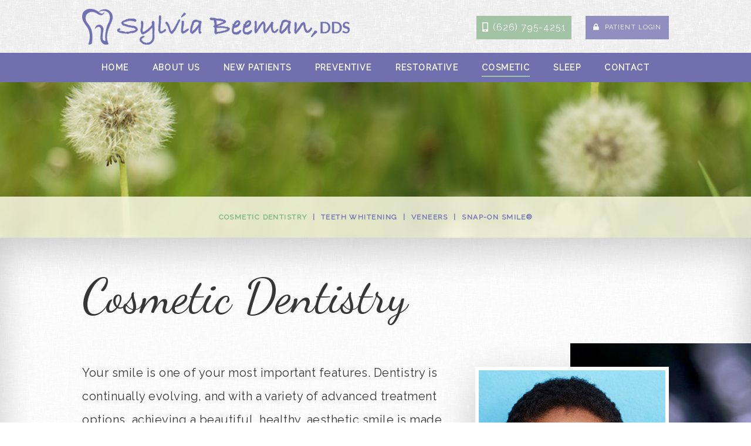

--- FILE ---
content_type: text/html; charset=utf-8
request_url: https://www.sylviabeemandds.com/cosmetic-dentistry
body_size: 5577
content:
<!DOCTYPE html>
<!--[if lt IE 7]>
<html lang="en" class="no-js lt-ie10 lt-ie9 lt-ie8 lt-ie7"> <![endif]-->
<!--[if IE 7]>
<html lang="en" class="no-js ie7 lt-ie10 lt-ie9 lt-ie8"> <![endif]-->
<!--[if IE 8]>
<html lang="en" class="no-js ie8 lt-ie10 lt-ie9"> <![endif]-->
<!--[if IE 9]>
<html lang="en" class="no-js ie9 lt-ie10"> <![endif]-->
<!--[if gt IE 9]><!-->
<html lang="en" class="no-js"> <!--<![endif]-->

<head>
    <meta charset="utf-8">
    <title>Cosmetic Dentistry | Sierra Madre, CA | Sylvia Beeman, DDS</title>
    <meta name="description" content="Contact Sylvia Beeman, DDS in Sierra Madre, CA to learn more about Cosmetic Dentistry!
">
    <meta name="HandheldFriendly" content="True">
    <meta name="MobileOptimized" content="320">
    <meta name="viewport" content="width=device-width, user-scalable=0">
    <meta name="format-detection" content="telephone=no"/>
    <!--[if IEMobile]>
    <meta http-equiv="cleartype" content="on"> <![endif]-->

    	
	<!-- Google Tag Manager -->
	<script>(function(w,d,s,l,i){w[l]=w[l]||[];w[l].push({'gtm.start':
	new Date().getTime(),event:'gtm.js'});var f=d.getElementsByTagName(s)[0],
	j=d.createElement(s),dl=l!='dataLayer'?'&l='+l:'';j.async=true;j.src=
	'https://www.googletagmanager.com/gtm.js?id='+i+dl;f.parentNode.insertBefore(j,f);
	})(window,document,'script','dataLayer','GTM-T55L2KT');</script>
	<!-- End Google Tag Manager -->

    <!-- Standard desktop and mobile favicons -->
    <link rel="icon" type="image/ico" href="/assets/images/favicon.png">
    <link rel="shortcut icon" href="/assets/images/favicon.png">
    <!-- CSS Stylings (Default Base Stylings and Site Specific) -->
    <link rel="stylesheet" href="//srwd.sesamehub.com/assets/fonts/font-awesome-pro/css/fontawesome-all.min.css">
    <link rel="stylesheet" href="//srwd.sesamehub.com/assets/v5.0/global.min.css">
    <link rel="stylesheet" href="/assets/css/local.css">

    <!-- Javascript Libraries -->
    <script src="//srwd.sesamehub.com/assets/v5.0/vendor/modernizr.min.js"></script>
    <script src="//code.jquery.com/jquery-1.11.3.min.js"></script>

    <!-- Cycle2 Javascript file -->
    <script src="//srwd.sesamehub.com/assets/js/vendor/cycle2-v2.1.6/jquery.cycle2.2.0.1.min.js"></script>
    
    <!--Chat-->
<script type="text/javascript" src="https://firebasestorage.googleapis.com/v0/b/deardoc-embed-codes.appspot.com/o/Sylvia%20Beeman%2C%20DDS%2FSylvia%20Beeman%2C%20DDS%20-%20Sylvia%20Beeman%2Fcode.js?alt=media&token=b1b57313-06de-488f-b243-dfa679f5d280"></script>

    <!-- Global site tag (gtag.js) - Google Analytics -->
		<script async src="https://www.googletagmanager.com/gtag/js?id=UA-123178992-1"></script>
		<script>
			window.dataLayer = window.dataLayer || [];
			function gtag(){dataLayer.push(arguments);}
			gtag('js', new Date());

			gtag('config', 'UA-123178992-1');
		</script>

    <!-- Google Fonts -->
		<link href="https://fonts.googleapis.com/css?family=Lato:300,300i,400,400i,700,700i,900,900i" rel="stylesheet">
		<link href="https://fonts.googleapis.com/css?family=Dancing+Script:400,700" rel="stylesheet">
		<link href="https://fonts.googleapis.com/css?family=Raleway" rel="stylesheet">

</head>

<body class="cosmetic-dentistry sidebar-left footer-normal nav-top layout-standard layout-section-cosmetic psds">

<!-- Google Tag Manager (noscript) -->
<noscript><iframe src="https://www.googletagmanager.com/ns.html?id=GTM-T55L2KT"
height="0" width="0" style="display:none;visibility:hidden"></iframe></noscript>
<!-- End Google Tag Manager (noscript) -->
	
<!-- Header -->
<header id="hd">
			<div class="hd-nav">
			<div class="container row">
			<!-- Main Navigation -->
				<nav id="main-nav" class="horizontal clearfix">
						<div class="collapsible">
								<a href="javascript:void(0)" class="trigger"><span class="open">Menu <i class="fas fa-bars"></i></span><span class="close">Close Menu<i class="fas fa-times"></i></span></a>
								<ul><li class="home first"><a href="/home" id="home" class="home"><span>Home</span></a></li><li class="about-us"><a href="/meet-dr-sylvia-beeman" id="about-us" class="about-us"><span>About</span> <span>Us</span></a><ul><li class="meet-dr-sylvia-beeman first"><a href="/meet-dr-sylvia-beeman" class="meet-dr-sylvia-beeman"><span>Meet</span> <span>Dr.</span> <span>Sylvia</span> <span>Beeman</span></a></li><li class="meet-the-team"><a href="/meet-the-team" class="meet-the-team"><span>Meet</span> <span>the</span> <span>Team</span></a></li><li class="what-sets-us-apart"><a href="/what-sets-us-apart" class="what-sets-us-apart"><span>What</span> <span>Sets</span> <span>Us</span> <span>Apart</span></a></li><li class="our-blog last"><a href="/our-blog" class="our-blog"><span>Our</span> <span>Blog</span></a></li></ul></li><li class="new-patients"><a href="/dental-faqs" id="new-patients" class="new-patients"><span>New</span> <span>Patients</span></a><ul><li class="dental-faqs first"><a href="/dental-faqs" class="dental-faqs"><span>Dental</span> <span>FAQs</span></a></li><li class="office-visits"><a href="/office-visits" class="office-visits"><span>Office</span> <span>Visits</span></a></li><li class="financial-information"><a href="/financial-information" class="financial-information"><span>Financial</span> <span>Information</span></a></li><li class="patient-forms"><a href="/patient-forms" class="patient-forms"><span>Patient</span> <span>Forms</span></a></li><li class="before-and-after"><a href="/before-and-after" class="before-and-after"><span>Before</span> <span>and</span> <span>After</span></a></li><li class="testimonials last"><a href="/testimonials" class="testimonials"><span>Testimonials</span></a></li></ul></li><li class="preventive"><a href="/preventive-care" id="preventive" class="preventive"><span>Preventive</span></a><ul><li class="preventive-care first"><a href="/preventive-care" class="preventive-care"><span>Preventive</span> <span>Care</span></a></li><li class="sealants"><a href="/sealants" class="sealants"><span>Sealants</span></a></li><li class="gum-disease"><a href="/gum-disease" class="gum-disease"><span>Gum</span> <span>Disease</span></a></li><li class="mouthguards"><a href="/mouthguards" class="mouthguards"><span>Mouthguards</span></a></li><li class="pediatric-dentistry"><a href="/pediatric-dentistry" class="pediatric-dentistry"><span>Pediatric</span> <span>Dentistry</span></a></li><li class="perio-protect"><a href="/perio-protect" class="perio-protect"><span>Perio</span> <span>Protect®</span></a></li><li class="velscope-oral-cancer-screening"><a href="/velscope-oral-cancer-screening" class="velscope-oral-cancer-screening"><span>VELScope®</span> <span>Oral</span> <span>Cancer</span> <span>Screening</span></a></li><li class="dental-exams-and-cleanings"><a href="/dental-exams-and-cleanings" class="dental-exams-and-cleanings"><span>Dental</span> <span>Exams</span> <span>and</span> <span>Cleanings</span></a></li><li class="carivu last"><a href="/carivu" class="carivu"><span>CariVu™</span></a></li></ul></li><li class="restorative"><a href="/fillings" id="restorative" class="restorative"><span>Restorative</span></a><ul><li class="fillings first"><a href="/fillings" class="fillings"><span>Fillings</span></a></li><li class="periodontal-treatments"><a href="/periodontal-treatments" class="periodontal-treatments"><span>Periodontal</span> <span>Treatments</span></a></li><li class="emergency-dental-care"><a href="/emergency-dental-care" class="emergency-dental-care"><span>Emergency</span> <span>Dental</span> <span>Care</span></a></li><li class="bruxism"><a href="/bruxism" class="bruxism"><span>Bruxism</span></a></li><li class="traumatic-dental-injuries"><a href="/traumatic-dental-injuries" class="traumatic-dental-injuries"><span>Traumatic</span> <span>Dental</span> <span>Injuries</span></a></li><li class="implants"><a href="/implants" class="implants"><span>Implants</span></a></li><li class="implant-restoration"><a href="/implant-restoration" class="implant-restoration"><span>Implant</span> <span>Restoration</span></a></li><li class="bonding"><a href="/bonding" class="bonding"><span>Bonding</span></a></li><li class="bridges"><a href="/bridges" class="bridges"><span>Bridges</span></a></li><li class="crowns"><a href="/crowns" class="crowns"><span>Crowns</span></a></li><li class="dentures"><a href="/dentures" class="dentures"><span>Dentures</span></a></li><li class="occlusal-disease last"><a href="/occlusal-disease" class="occlusal-disease"><span>Occlusal</span> <span>Disease</span></a></li></ul></li><li class="cosmetic active"><a href="/cosmetic-dentistry" id="cosmetic" class="cosmetic"><span>Cosmetic</span></a><ul><li class="cosmetic-dentistry active first"><a href="/cosmetic-dentistry" class="cosmetic-dentistry"><span>Cosmetic</span> <span>Dentistry</span></a></li><li class="teeth-whitening"><a href="/teeth-whitening" class="teeth-whitening"><span>Teeth</span> <span>Whitening</span></a></li><li class="veneers"><a href="/veneers" class="veneers"><span>Veneers</span></a></li><li class="snap-on-smile last"><a href="/snap-on-smile" class="snap-on-smile"><span>Snap-On</span> <span>Smile®</span></a></li></ul></li><li class="sleep"><a href="/sleep-apnea" id="sleep" class="sleep"><span>Sleep</span></a><ul><li class="sleep-apnea first"><a href="/sleep-apnea" class="sleep-apnea"><span>Sleep</span> <span>Apnea</span></a></li><li class="snoring-prevention"><a href="/snoring-prevention" class="snoring-prevention"><span>Snoring</span> <span>Prevention</span></a></li><li class="somnodent-sleep-apnea-appliance"><a href="/somnodent-sleep-apnea-appliance" class="somnodent-sleep-apnea-appliance"><span>SomnoDent®</span> <span>Sleep</span> <span>Apnea</span> <span>Appliance</span></a></li><li class="silent-nite-sl"><a href="/silent-nite-sl" class="silent-nite-sl"><span>Silent</span> <span>Nite®</span> <span>sl</span></a></li><li class="whole-you-sleep-appliance"><a href="/whole-you-sleep-appliance" class="whole-you-sleep-appliance"><span>Whole</span> <span>You™</span> <span>Sleep</span> <span>Appliance</span></a></li><li class="body-mass-index-bmi-chart last"><a href="/body-mass-index-bmi-chart" class="body-mass-index-bmi-chart"><span>Body</span> <span>Mass</span> <span>Index</span> <span>(BMI)</span> <span>Chart</span></a></li></ul></li><li class="contact"><a href="/office-location" id="contact" class="contact"><span>Contact</span></a><ul><li class="office-location first"><a href="/office-location" class="office-location"><span>Office</span> <span>Location</span></a></li><li class="appointment-request last"><a href="/appointment-request" class="appointment-request"><span>Appointment</span> <span>Request</span></a></li></ul></li></ul>						</div>
				</nav>
			</div>
			</div>
			
		<div class="hd-main">
			<div class="container row">
        <!-- Logo -->
        <a href="/" class="logo">
            <img src="/assets/images/logo.png" alt="Sylvia Beeman, DDS"/>
        </a>

        <div id="hd-right">
					<div class="hd-phone"><i class="fas fa-mobile-alt"></i> <a class="phone" href="tel:626-795-4251">(626) 795-4251</a></div>
					<div class="goog-translate">
					<div id="google_translate_element"></div><script type="text/javascript">
				function googleTranslateElementInit() {
				  new google.translate.TranslateElement({pageLanguage: 'en', includedLanguages: 'es', layout: google.translate.TranslateElement.InlineLayout.SIMPLE}, 'google_translate_element');
				}
				</script><script type="text/javascript" src="//translate.google.com/translate_a/element.js?cb=googleTranslateElementInit"></script>
				</div>
					
					<ul><li class="patient-login last"><a href="https://patient.sesamecommunications.com/drbeeman/index.html" id="patient-login" class="patient-login"><span>Patient</span> <span>Login</span></a></li></ul>        </div>
			</div>
		</div>
</header>

<article id="content">

    <!-- Homepage Content -->
    		<div id="interior-top">

			<!-- Sub Nav -->
		<div id="subnav-outer">
							<div class="container row">
						<p><a href="/cosmetic-dentistry" class="cosmetic-dentistry active">Cosmetic Dentistry</a> &#124; <a href="/teeth-whitening" class="teeth-whitening">Teeth Whitening</a> &#124; <a href="/veneers" class="veneers">Veneers</a> &#124; <a href="/snap-on-smile" class="snap-on-smile">Snap-On Smile®</a></p>				</div>
					</div>
			
		</div>
        
<div class="interior-wrap">
				
        <div class="container row interior-content">

            <!-- Page Title -->
            <header>
                <h1>Cosmetic Dentistry</h1>
            </header>

            <!-- Sidebar -->
            <div id="sidebar">
                <div id="hide-stock">
                    <img src="/assets/uploads/images/cosmetic-dentistry.jpg" alt="cosmetic dentistry" /> <!-- call stock photos from php code above -->
                </div>

                <!-- Blog -->
                
                            </div>

            <!-- Page Content -->
            <div id="main-content">
                <p>Your smile is one of your most important features. Dentistry is continually evolving, and with a variety of advanced treatment options, achieving a beautiful, healthy, aesthetic smile is made easy for patients of all ages.</p>

<h2>Are you ready for a smile makeover?</h2>

<p>If you&#39;re considering cosmetic dental treatment, ask yourself a few simple questions:</p>

<ul>
	<li>Do you hesitate when you smile?</li>
	<li>Would you like to increase your self-confidence?</li>
	<li>Do you want to look your best in social or professional situations?</li>
	<li>Are you ready to reverse any dental imperfections you may have?</li>
</ul>

<p>If you&#39;ve answered yes to any of these questions, cosmetic dentistry may be the answer you&#39;ve been looking for!</p>

<h2>Cosmetic Dentistry is an Art and a Science</h2>

<p>Let us help you achieve your smile goals! Cosmetic dentistry is different from general dental care; it is both an art and science. By providing cosmetic dental care, your dentist is able to offer smile enhancement, restoration, and maintenance treatments for optimal dental health. Using cutting-edge techniques and advanced materials, our office proudly offers you a beautiful, natural smile and all the benefits that come with it.</p>

<p>Feel more confident about your appearance with a new smile that is as beautiful as it is healthy. You no longer have to suffer from missing, chipped, discolored, or crooked teeth. Contact our practice today and schedule your smile makeover!</p>
                            </div>

        </div>
	<img src="/assets/images/lavender.jpg" class="lavender" alt="">
	</div><!--interior-wrap-->
    
</article>

<!-- Footer -->

<footer id="ft">
    <div class="container row">
		<div class="ft-location">
			<div itemscope itemtype="http://schema.org/LocalBusiness">
				<div itemprop="address" itemscope itemtype="http://schema.org/PostalAddress">
				<a href="/" class="ft-logo"><img src="/assets/images/ft-logo.png" alt="Sylvia Beeman, DDS"></a>
					<a href="/office-location" class="ft-address"><span itemprop="streetAddress">70 E Sierra Madre Blvd</span><br/><span itemprop="addressLocality">Sierra Madre</span>, <span itemprop="addressRegion">CA</span> <span itemprop="postalCode">91024</span></a>
					<a class="ft-phone" href="tel:626-795-4251"><span itemprop="telephone">(626) 795-4251</span></a>
				</div>
			</div>
			<div class="social-icons">
				<!--<a href="/" aria-label="follow us on facebook"><i class="fab fa-facebook-f" aria-hidden="true"></i></a>-->
				<a href="https://goo.gl/maps/8pPHaSviiA32" aria-label="find us on google"><i class="fab fa-google" aria-hidden="true"></i></a>
				<!--<a href="/" aria-label="follow us on twitter"><i class="fab fa-twitter" aria-hidden="true"></i></a>-->
				<!--<a href="/" aria-label="follow us on instagram"><i class="fab fa-instagram" aria-hidden="true"></i></a>-->
				<!--<a href="/" aria-label="watch us on youtube"><i class="fab fa-youtube" aria-hidden="true"></i></a>-->
				<!--<a href="/blog" aria-label="read our blog"><i class="fa custom-icon-blog" aria-hidden="true"></i></a>-->
				<!--<a href="/" aria-label="find us on healthgrades"><i class="fa fa-healthgrades2" aria-hidden="true"></i></a>-->
			</div>
		</div>
		<a href="/office-location" class="ft-map"><img src="/assets/images/map-pointer.png" class="map-pointer" alt="office location map"></a>
    </div>
</footer>

<!-- Design Credit -->
<div class="ft-design-credit">
    <div class="container row">
			<div class="ft-links">
        <a class="sesame-link" href="http://www.sesamecommunications.com/web-design/">
            <img src="/assets/images/sesame-arrow.png" alt="sesame communications"/>Website Powered by Sesame 24-7&trade;
        </a>
				<span class="links-divider">&#124;</span>
				<a href="/sitemap">Site Map</a>
			</div>
        <a class="back-to-top" href="#hd">Back to Top</a>
    </div>
</div>

<!-- Additional scripts (Mobile Helpers, Console Detector, etc) -->
<script src="//srwd.sesamehub.com/assets/v5.0/helpers.js"></script>
<script src="//srwd.sesamehub.com/assets/v5.0/global.min.js"></script>
<script src="/assets/js/local.js"></script>

<script type="application/ld+json">
{
   "@context": {
      "@vocab": "https://schema.org"
   },
   "@graph": [{
      "@type": ["LocalBusiness", "MedicalBusiness", "Dentist"],
      "@id": "https://www.sylviabeemandds.com/office-location",
      "image": "https://www.sylviabeemandds.com/assets/images/logo.png",
      "name": "Sylvia Beeman, DDS",
      "url": "https://www.sylviabeemandds.com/",
      "sameAs": [],
      "telephone": "(626) 795-4251",
      "email": "frontdesk@sylviabeemandds.com",
      "hasMap": "https://www.google.com/maps/place/Sylvia+Beeman,+DDS/@34.1471193,-118.0687416,15z/data=!4m5!3m4!1s0x0:0x4e8bc6e197eee61b!8m2!3d34.1471193!4d-118.0687416",
      "address": {
         "@type": "PostalAddress",
         "streetAddress": "70 E Sierra Madre Blvd",
         "addressLocality": "Sierra Madre",
         "addressRegion": "CA",
         "postalCode": "91024",
         "addressCountry": "United States"
      },
      "geo": {
         "@type": "GeoCoordinates",
         "latitude": "34.1471193",
         "longitude": "-118.0687416,15"
      },
      "openingHoursSpecification": [{
         "@type": "OpeningHoursSpecification",
         "dayOfWeek": ["monday", "wednesday", "friday"],
         "opens": "0800",
         "closes": "1700"
      },{
         "@type": "OpeningHoursSpecification",
         "dayOfWeek": ["tuesday", "thursday"],
         "opens": "0800",
         "closes": "1330"
      }]
   }]
}
</script>



</body>

</html>

--- FILE ---
content_type: text/css
request_url: https://www.sylviabeemandds.com/assets/css/local.css
body_size: 7861
content:
/* ===============================================
					Prefix Import 
=============================================== */
/* ===============================================
					Colors 
=============================================== */
/* White */
/* Body Text, H1 */
/* Links */
/* Espanol */
/* Main Nav Active, DD Bkg Active */
/* Headings */
/* DD Text */
/* Subnav Bkg */
/* HR */
/* ===============================================
					Mixins 
=============================================== */
.vertical-align {
  position: relative;
  top: 50%;
  -webkit-transform: translateY(-50%);
  -ms-transform: translateY(-50%);
  transform: translateY(-50%);
}
.vertical-align-ie8 {
  position: relative;
  top: 20%;
  -webkit-transform: translateY(0);
  -ms-transform: translateY(0);
  transform: translateY(0);
}
.vertical-align-nul {
  position: relative;
  top: 0;
  -webkit-transform: translateY(0);
  -ms-transform: translateY(0);
  transform: translateY(0);
}
.scale-down {
  -webkit-transform: scale(0.9);
  -moz-transform: scale(0.9);
  -ms-transform: scale(0.9);
  -o-transform: scale(0.9);
  transform: scale(0.9);
}
.scale-up {
  -webkit-transform: scale(1.1);
  -moz-transform: scale(1.1);
  -ms-transform: scale(1.1);
  -o-transform: scale(1.1);
  transform: scale(1.1);
}
.basic-duration {
  -webkit-transition-duration: 0.5s;
  -moz-transition-duration: 0.5s;
  -o-transition-duration: 0.5s;
  -ms-transition-duration: 0.5s;
  transition-duration: 0.5s;
}
.border-box {
  -webkit-box-sizing: border-box;
  -moz-box-sizing: border-box;
  box-sizing: border-box;
}
/* ===============================================
Basic Stylings
These will affect every size of the site.
=============================================== */
/* Body */
body {
  font: normal normal 20px/40px 'Raleway', Helvetica, Arial, sans-serif;
  -webkit-font-smoothing: antialiased;
  background: #ffffff;
  color: #363636;
  overflow: hidden;
}
p {
  margin: 0 0 1.58em;
  -webkit-column-break-inside: avoid;
  page-break-inside: avoid;
  break-inside: avoid;
}
#main-content,
#home-content {
  letter-spacing: 0.025em;
}
/* Links */
a {
  color: #7170b3;
  -webkit-transition-duration: 0.5s;
  -moz-transition-duration: 0.5s;
  -o-transition-duration: 0.5s;
  -ms-transition-duration: 0.5s;
  transition-duration: 0.5s;
  text-decoration: none;
}
a:hover,
a.active {
  color: #8d5a97;
}
/* Headings */
h1,
h2,
h3,
h4,
h5,
h6 {
  margin: 0.2em 0 0.8em;
  text-rendering: auto;
  font-weight: normal;
  letter-spacing: normal;
  color: #363636;
}
h1 {
  font-family: 'Dancing Script', cursive;
  font-size: 2em;
  margin: 0 auto 20px;
}
body.our-blog header h1 {
display:none
}
.home header h1 {
  text-align: center;
}
.home header h1 .ln1 {
  display: block;
  font-family: 'Lato', sans-serif;
  text-transform: uppercase;
  color: #4c4c4c;
  letter-spacing: 0.2em;
  font-size: 0.5em;
}
.home header h1 .dds {
  font-family: 'Lato', sans-serif;
  font-weight: 700;
  font-size: 0.481927710843373em;
}
h2 {
  font-size: 1.5em;
  letter-spacing: 0.025em;
}
h3 {
  font-size: 1.3em;
  letter-spacing: 0.025em;
}
h4,
h5,
h6 {
  font-size: 1.1em;
  letter-spacing: 0.025em;
  text-transform: uppercase;
}
hr {
  color: #a2c3a4;
  background-color: #a2c3a4;
  border: none;
  height: 1px;
  clear: both;
  margin: 1.58em 0;
}
.hr {
  visibility: hidden;
}
.container {
  max-width: 1000px;
}
.ie8 .container {
  width: 1000px;
}
.interior-wrap {
  background: url(../images/texture-interior.jpg) top center;
  box-shadow: 0px 20px 60px 0px rgba(0, 0, 0, 0.2) inset;
  position: relative;
}
.lavender {
  display: none;
}
#sidebar img {
  margin: 0;
  display: inline-block;
  -webkit-box-sizing: border-box;
  -moz-box-sizing: border-box;
  box-sizing: border-box;
  width: 100%;
  max-width: 330px;
  border: 6px solid #ffffff;
  box-shadow: 0px 20px 60px 0px rgba(0, 0, 0, 0.2);
}
.team {
  display: inline-block;
  margin: 0 20px 20px 0;
}
.team-photo {
  float: none;
  margin: 0 auto 20px;
}
.img-right {
  max-width: 100%;
}
/* List Styling */
ul li {
  list-style: disc;
}
li {
  line-height: 1.5;
}
#main-content li,
#home-content li {
  line-height: inherit;
}
#content ul {
  margin: 0 0 1.8em 39px;
}
#ft ul,
#subnav {
  margin: 0;
  padding: 0;
}
#bd-callouts li,
#ft ul li,
#subnav li,
body.sitemap #content ul li {
  list-style: none;
}
/* Sitemap */
body.sitemap #main-content {
  width: 100%;
}
body.sitemap #content ul {
  margin: 0 0 1.8em 0;
}
body.sitemap #content ul li {
  margin-top: 21px;
  list-style: none;
}
body.sitemap #content ul li a {
  font-size: 1.3em;
  color: #7170b3;
  display: inline-block;
  text-decoration: none;
}
body.sitemap #content ul ul {
  padding-left: 0;
  margin: 0 0 0 0;
}
body.sitemap #content ul ul li {
  margin: 0;
  list-style: none;
}
body.sitemap #content ul ul li a {
  display: inline-block;
  font-size: 1em;
  color: #7170b3;
  text-transform: capitalize;
}
body.sitemap #content ul li a:hover,
body.sitemap #content ul ul li a:hover {
  color: #8d5a97;
}
/* Header */
#hd {
  text-align: center;
  width: 100%;
  display: table;
  z-index: 20;
  background: url(../images/texture-hd.jpg) top center;
}
#hd .container {
  width: 100% !important;
}
#hd .logo {
  float: none;
  display: block;
  text-align: center;
  width: 96%;
  max-width: 456px;
  margin: 55px auto 10px;
  text-decoration: none;
}
#hd .logo img {
  width: 100%;
  display: inline-block;
}
#hd .logo:hover {
  -webkit-transform: scale(0.9);
  -moz-transform: scale(0.9);
  -ms-transform: scale(0.9);
  -o-transform: scale(0.9);
  transform: scale(0.9);
}
#hd-right {
  /* Logins */
}
#hd-right ul {
  margin: 0;
  float: none;
  clear: both;
  display: inline-block;
  line-height: 1em;
}
#hd-right ul li {
  list-style: none;
  display: inline-block;
  margin: 0 0 0 0;
}
#hd-right ul li a {
  display: block;
  text-align: center;
  color: #ffffff;
  text-transform: uppercase;
  white-space: nowrap;
  background: #908fbf;
  -webkit-box-sizing: border-box;
  -moz-box-sizing: border-box;
  box-sizing: border-box;
  width: 142px;
  height: 40px;
  line-height: 40px;
  letter-spacing: 0.1em;
  font-size: 0.55em;
  margin: 10px auto;
  -webkit-transform: perspective(1px) translateZ(0);
  transform: perspective(1px) translateZ(0);
  box-shadow: 0 0 1px rgba(0, 0, 0, 0);
  -webkit-transition-duration: 0.3s;
  transition-duration: 0.3s;
  -webkit-transition-property: box-shadow;
  transition-property: box-shadow;
}
#hd-right ul li a .fas {
  margin-right: 5px;
}
#hd-right ul li a:hover {
  box-shadow: 0 0 10px rgba(0, 0, 0, 0.3);
  background: #a2c3a4;
}
#hd-right .hd-phone {
  display: block;
  text-align: center;
  color: #ffffff;
  text-transform: uppercase;
  white-space: nowrap;
  background: #a2c3a4;
  -webkit-box-sizing: border-box;
  -moz-box-sizing: border-box;
  box-sizing: border-box;
  width: 162px;
  height: 40px;
  line-height: 40px;
  letter-spacing: 0.05em;
  font-size: 0.8em;
  margin: 10px auto;
  -webkit-transform: perspective(1px) translateZ(0);
  transform: perspective(1px) translateZ(0);
  box-shadow: 0 0 1px rgba(0, 0, 0, 0);
  -webkit-transition-duration: 0.3s;
  transition-duration: 0.3s;
  -webkit-transition-property: box-shadow;
  transition-property: box-shadow;
}
#hd-right .hd-phone .fas {
  margin-right: 3px;
}
#hd-right .hd-phone:hover {
  box-shadow: 0 0 10px rgba(0, 0, 0, 0.3);
  background: #8d5a97;
}
#hd-right .phone,
#hd-right a.phone {
  display: inline-block;
  color: #ffffff;
  text-decoration: none;
}
/* Google Translate Button */
.goog-translate {
  line-height: 1em;
  text-align: center;
}
#hd #google_translate_element {
  display: inline-block;
}
#hd #google_translate_element .goog-te-gadget-simple {
  background: #8d5a97;
  display: inline-block;
  position: relative;
  text-transform: uppercase;
  line-height: 40px;
  height: 40px;
  -webkit-box-sizing: border-box;
  -moz-box-sizing: border-box;
  box-sizing: border-box;
  width: 173px;
  font-size: 11px;
  color: #fff;
  /*padding: 1px 11px 2px;
  margin: 2px;*/
  padding: 0;
  letter-spacing: 0.1em;
  -webkit-transition: .32s;
  -o-transition: .32s;
  -moz-transition: .32s;
  transition: .32s;
  border: none;
  -webkit-transform: perspective(1px) translateZ(0);
  transform: perspective(1px) translateZ(0);
  box-shadow: 0 0 1px rgba(0, 0, 0, 0);
  -webkit-transition-duration: 0.3s;
  transition-duration: 0.3s;
  -webkit-transition-property: box-shadow;
  transition-property: box-shadow;
}
#hd #google_translate_element .goog-te-gadget-simple span {
  border: none !important;
  color: #fff !important;
  display: none;
}
#hd #google_translate_element .goog-te-gadget-simple a {
  color: #fff;
}
#hd #google_translate_element .goog-te-gadget-simple:hover {
  background: #7170b3;
  color: #fff;
  box-shadow: 0 0 10px rgba(0, 0, 0, 0.3);
}
#hd #google_translate_element .goog-te-gadget-simple img {
  display: none !important;
}
#hd #google_translate_element .goog-te-gadget-simple:before {
  position: relative;
  display: inline-block;
  content: "Se Habla Espa\00F1ol";
  padding-left: 13px;
  width: 100%;
  height: 100%;
  color: #fff;
  font-family: 'Lato', sans-serif;
  background: url(../images/translate.png) top left no-repeat;
}
/* Main Nav */
.hd-nav {
  position: absolute;
  top: 0;
  left: 0;
  width: 100%;
}
#main-nav {
  text-align: center;
  z-index: 20;
  clear: both;
  height: 45px;
  line-height: 45px;
}
#main-nav .container {
  width: 100% !important;
}
#main-nav ul li a {
  background: #7170ad;
  color: #ffffff;
  letter-spacing: 0.1em;
  font-weight: 900;
  font-size: 0.7em;
  text-transform: uppercase;
  padding: 8px;
  -webkit-transition-duration: 0.2s;
  -moz-transition-duration: 0.2s;
  -o-transition-duration: 0.2s;
  -ms-transition-duration: 0.2s;
  transition-duration: 0.2s;
}
#main-nav ul li.active > a,
#main-nav ul li:hover > a {
  background: #a2c3a4;
}
#main-nav ul ul {
  margin: 0;
  padding: 11px 0;
  background-color: #f2f2f5;
  background-color: rgba(242, 242, 245, 0.95);
}
#main-nav ul ul li a {
  margin: 0;
  background: none;
  color: #7170b3;
  font-weight: normal;
  font-size: 0.6em;
  text-align: center;
  border-bottom: none;
  padding: 3px 5px;
}
#main-nav ul li ul li.active a,
#main-nav ul li.active ul li a:hover,
#main-nav ul ul li a:hover,
#main-nav ul ul li a.active {
  background: #a2c3a4;
  color: #ffffff;
}
#main-nav li.active li a {
  background: none;
}
#main-nav a.trigger {
  color: #fff;
  background: #8d5a97;
  padding: 0;
  font-size: 0.65em;
  font-weight: 900;
  letter-spacing: 0.1em;
  text-transform: uppercase;
}
#main-nav a.trigger span {
  display: block;
  -webkit-transition: .7s;
  -o-transition: .7s;
  -moz-transition: .7s;
  transition: .7s;
}
#main-nav a.trigger span i {
  -webkit-transition: .5s;
  -o-transition: .5s;
  -moz-transition: .5s;
  transition: .5s;
  margin: -4px 0 0 5px;
  font-size: 1.0em;
}
#main-nav a.trigger span.open {
  opacity: 1;
}
#main-nav a.trigger span.close {
  opacity: 0;
  position: absolute;
  top: 0;
  left: 0;
  width: 100%;
}
#main-nav a.trigger span.close i {
  -webkit-transform: scale(0);
  -moz-transform: scale(0);
  -ms-transform: scale(0);
  -o-transform: scale(0);
  transform: scale(0);
}
#main-nav .collapsible.open a.trigger span.open {
  opacity: 0;
}
#main-nav .collapsible.open a.trigger span.open i {
  -webkit-transform: scale(0);
  -moz-transform: scale(0);
  -ms-transform: scale(0);
  -o-transform: scale(0);
  transform: scale(0);
}
#main-nav .collapsible.open a.trigger span.close {
  opacity: 1;
}
#main-nav .collapsible.open a.trigger span.close i {
  -webkit-transform: scale(1);
  -moz-transform: scale(1);
  -ms-transform: scale(1);
  -o-transform: scale(1);
  transform: scale(1);
}
#interior-top {
  background: url(../images/interior-photo.jpg) bottom center no-repeat;
  background-size: cover;
}
/* Subnav */
#subnav-outer {
  position: relative;
  padding: 25px 0;
  background: #f6f7e1;
  background: rgba(246, 247, 225, 0.87);
  text-align: center;
}
#subnav-outer p {
  color: #7170b3;
  font-weight: 700;
  text-transform: uppercase;
  font-size: 0.6em;
  letter-spacing: 0.12em;
  line-height: 1.666666666666667em;
  width: 100%;
  max-width: 800px;
  margin: 0 auto;
}
#subnav-outer a {
  color: #7170b3;
  margin: 0 5px;
  text-decoration: none;
  display: inline-block;
}
#subnav-outer a.active,
#subnav-outer a:hover {
  color: #7db281;
  text-decoration: none;
}
/* Slideshow, Callouts & Tagline */
/* Office Tour Slideshow */
/*.slideshow {
  border-bottom: 3px solid @color3;
  margin: 0 auto;
}

.slideshow-text {
  background: #444444;
  padding: 0 10px;
  color: @color1;
}

.invisalign-before-after.slideshow .slideshow-nav a,
.office-tour.slideshow .slideshow-nav a,
.before-and-after.slideshow .slideshow-nav a {
  padding: 5px 5px;
}

.invisalign-before-after.slideshow .slideshow-nav a.prev,
.office-tour.slideshow .slideshow-nav a.prev,
.before-and-after.slideshow .slideshow-nav a.prev,
.invisalign-before-after.slideshow .slideshow-nav a.next,
.office-tour.slideshow .slideshow-nav a.next,
.before-and-after.slideshow .slideshow-nav a.next {
  padding: 5px 15px;
}

.invisalign-before-after.slideshow .slideshow-nav a:hover,
.office-tour.slideshow .slideshow-nav a:hover,
.before-and-after.slideshow .slideshow-nav a:hover {
  color: @color4;
}

body.invisalign-before-after .slideshow-nav-paginated li.slideshow-active-page a,
body.office-tour .slideshow-nav-paginated li.slideshow-active-page a,
body.before-and-after .slideshow-nav-paginated li.slideshow-active-page a {
  color: @color4 !important;
}*/
.office_tour {
  display: block;
  position: relative;
}
.office_tour .cycle-slideshow {
  display: block;
  width: 96%;
  max-width: 800px;
  /* adjust max-width the actual dimensions of the slides */
  margin-left: auto;
  margin-right: auto;
}
.office_tour .controls {
  width: 100%;
  display: block;
  position: absolute;
  top: 50%;
  margin: 0 auto;
  -webkit-transform: translate(0, -50%);
  -moz-transform: translate(0, -50%);
  -ms-transform: translate(0, -50%);
  -o-transform: translate(0, -50%);
  transform: translate(0, -50%);
  left: 0;
  z-index: 400;
}
.office_tour .controls > div {
  color: #7170b3;
  font-size: 50px;
  display: inline-block;
  -webkit-transition-duration: 0.35s;
  -moz-transition-duration: 0.35s;
  -o-transition-duration: 0.35s;
  -ms-transition-duration: 0.35s;
  transition-duration: 0.35s;
  -webkit-transition-timing-function: ease-in-out;
  -moz-transition-timing-function: ease-in-out;
  -o-transition-timing-function: ease-in-out;
  -ms-transition-timing-function: ease-in-out;
  transition-timing-function: ease-in-out;
}
.office_tour .controls > div:hover {
  cursor: pointer;
  -webkit-transform: scale(1.44);
  -moz-transform: scale(1.44);
  -ms-transform: scale(1.44);
  -o-transform: scale(1.44);
  transform: scale(1.44);
  -ms-filter: "progid:DXImageTransform.Microsoft.Alpha(Opacity=50)";
  opacity: 0.5;
}
.office_tour #prev {
  float: left;
}
.office_tour #next {
  float: right;
  direction: rtl;
  /* since the hub requires &bsp; characters in the FA markup the space needs to be told to float left of this. rtl to the rescue */
}
/* Callouts */
#bd-callouts {
  text-align: center;
  width: 100%;
  position: relative;
  background: url(../images/texture-co.jpg) top center;
  padding: 20px 0;
}
#bd-callouts a {
  display: inline-block;
  vertical-align: top;
  max-width: 275px;
  width: 100%;
  color: #8d5a97;
  margin: 10px;
  background: #f6f7e1;
  background: rgba(246, 247, 225, 0.4);
  padding: 20px 0;
}
#bd-callouts .co-icon {
  display: inline-block;
  -webkit-box-sizing: border-box;
  -moz-box-sizing: border-box;
  box-sizing: border-box;
  width: 120px;
  height: 120px;
  border-radius: 999em;
  background: #7170b3;
  border: 5px solid #ffffff;
}
#bd-callouts .co-text {
  margin-top: 7px;
}
#bd-callouts .icon {
  display: inline-block;
  -webkit-transition-duration: 0.5s;
  -moz-transition-duration: 0.5s;
  -o-transition-duration: 0.5s;
  -ms-transition-duration: 0.5s;
  transition-duration: 0.5s;
  -webkit-transform-style: preserve-3d;
  -moz-transform-style: preserve-3d;
  -ms-transform-style: preserve-3d;
  -o-transform-style: preserve-3d;
  transform-style: preserve-3d;
  -webkit-transition-duration: 0.6s;
  -moz-transition-duration: 0.6s;
  -o-transition-duration: 0.6s;
  -ms-transition-duration: 0.6s;
  transition-duration: 0.6s;
  -webkit-transition-timing-function: ease-in-out;
  -moz-transition-timing-function: ease-in-out;
  -o-transition-timing-function: ease-in-out;
  -ms-transition-timing-function: ease-in-out;
  transition-timing-function: ease-in-out;
  -webkit-perspective: 800px;
  -moz-perspective: 800px;
  -o-perspective: 800px;
  -ms-perspective: 800px;
  perspective: 800px;
}
#bd-callouts .ln1 {
  display: block;
  font-family: 'Dancing Script', cursive;
  font-weight: 700;
  font-size: 1.5em;
  line-height: 1.166666666666667em;
}
#bd-callouts .ln2 {
  display: block;
  font-weight: 700;
  text-transform: uppercase;
  letter-spacing: 0.05em;
  font-size: 1.25em;
  line-height: 1.4em;
}
#bd-callouts a:hover {
  color: #ffffff;
}
#bd-callouts a:hover .co-icon {
  background: #a2c3a4;
}
#bd-callouts a:hover .icon {
  -webkit-transform: translateX(0) rotateY(-180deg);
  -moz-transform: translateX(0) rotateY(-180deg);
  -ms-transform: translateX(0) rotateY(-180deg);
  -o-transform: translateX(0) rotateY(-180deg);
  transform: translateX(0) rotateY(-180deg);
}
/* Content */
#content {
  z-index: 0;
}
#content .container {
  width: 96% !important;
  -webkit-box-sizing: border-box;
  -moz-box-sizing: border-box;
  box-sizing: border-box;
}
#content-text {
  width: 100%;
}
#home-content {
  background: url(../images/hm-bkg.jpg) top center;
}
#home-content .content-box {
  background: rgba(255, 255, 255, 0.8);
  padding: 20px 0;
}
#home-content hr {
  margin: 10px auto 40px;
  max-width: 920px;
}
.interior-content {
  padding: 20px 0;
}
#foundation-wrap {
  background: #fafafa;
  -webkit-box-sizing: border-box;
  -moz-box-sizing: border-box;
  box-sizing: border-box;
  padding: 20px;
  max-width: 500px;
  margin: 0 auto 1em;
}
#foundation-wrap .foundation-box {
  text-align: center;
  background: #fefdf9;
  -webkit-box-sizing: border-box;
  -moz-box-sizing: border-box;
  box-sizing: border-box;
  border: 1px solid #a2c3a4;
  padding: 10px;
}
#foundation-wrap .f-text {
  color: #363636;
  letter-spacing: 0.1em;
  font-size: 0.7em;
  line-height: 1.428571428571429em;
  margin-top: 10px;
}
#foundation-wrap .f-text a {
  text-transform: uppercase;
  color: #5b2a86;
}
#foundation-wrap .f-text a:hover {
  color: #a2c3a4;
}
#bd-healthy {
  text-align: left;
  width: 100%;
  position: relative;
  background: url(../images/texture-purple.jpg) top center;
}
#bd-healthy .container {
  width: 100% !important;
}
#bd-healthy .content-wrap {
  padding: 35px 15px;
  max-width: 470px;
  margin: 0 auto;
}
#bd-healthy .title-wrap {
  font-family: 'Dancing Script', cursive;
  color: #ffffff;
  font-weight: 700;
  font-size: 3em;
  line-height: 1em;
  margin-bottom: 20px;
}
#bd-healthy .title-wrap span {
  color: #f2e279;
}
#bd-healthy p {
  color: #ffffff;
  letter-spacing: 0.025em;
}
#bd-healthy a {
  display: block;
  text-align: center;
  color: #ffffff;
  text-transform: uppercase;
  font-weight: 700;
  letter-spacing: 0.1em;
  font-size: 0.7em;
  background: #7170b3;
  height: 60px;
  line-height: 60px;
  width: 220px;
  white-space: nowrap;
}
#bd-healthy a:hover {
  background: rgba(113, 112, 179, 0.5);
}
#bd-services {
  text-align: center;
  width: 100%;
  position: relative;
  background: url(../images/texture-services.jpg) top center;
  padding: 20px 0;
}
#bd-services .title-wrap {
  color: #ffffff;
  font-family: 'Dancing Script', cursive;
  background: #a2c3a4;
  height: 90px;
  line-height: 90px;
  font-size: 3em;
  margin-bottom: 20px;
}
#bd-services a {
  display: block;
  width: 100%;
  max-width: 250px;
  margin: 10px auto;
  text-align: center;
  color: #8d5a97;
}
#bd-services .photo-wrap {
  position: relative;
}
#bd-services .icon {
  display: inline-block;
  -webkit-box-sizing: border-box;
  -moz-box-sizing: border-box;
  box-sizing: border-box;
  width: 100px;
  height: 100px;
  border-radius: 999em;
  background: #7170b3;
  border: 5px solid #ffffff;
  position: absolute;
  top: 50%;
  -webkit-transform: translateY(-50%) perspective(1px) translateZ(0);
  -ms-transform: translateY(-50%) perspective(1px) translateZ(0);
  transform: translateY(-50%) perspective(1px) translateZ(0);
  right: -50px;
  vertical-align: middle;
  -webkit-transition: 0.5s;
  -moz-transition: 0.5s;
  -o-transition: 0.5s;
  -ms-transition: 0.5s;
  transition: 0.5s;
  display: none;
}
#bd-services .photo {
  border: 1px solid #ffffff;
  -webkit-transition-duration: 0.5s;
  -moz-transition-duration: 0.5s;
  -o-transition-duration: 0.5s;
  -ms-transition-duration: 0.5s;
  transition-duration: 0.5s;
}
#bd-services .text-wrap {
  margin-top: 21px;
}
#bd-services .ln1 {
  display: block;
  font-family: 'Dancing Script', cursive;
  font-weight: 700;
  font-size: 1.5em;
  line-height: 1.166666666666667em;
}
#bd-services .ln2 {
  display: block;
  font-weight: 700;
  text-transform: uppercase;
  letter-spacing: 0.05em;
  font-size: 1.25em;
  line-height: 1.4em;
}
#bd-services a:hover .photo {
  opacity: 0.8;
}
#bd-services a:hover .icon {
  background: #a2c3a4;
  -webkit-animation-name: hvr-pop;
  animation-name: hvr-pop;
  -webkit-animation-duration: 0.3s;
  animation-duration: 0.3s;
  -webkit-animation-timing-function: linear;
  animation-timing-function: linear;
  -webkit-animation-iteration-count: 1;
  animation-iteration-count: 1;
}
#ft-logos {
  text-align: center;
  width: 100%;
  position: relative;
  background: #ffffff;
  padding: 20px 0;
}
#ft-logos a {
  display: inline-block;
  margin: 0 10px;
}
#ft-logos a:hover {
  -webkit-transform: scale(0.9);
  -moz-transform: scale(0.9);
  -ms-transform: scale(0.9);
  -o-transform: scale(0.9);
  transform: scale(0.9);
}
/* Footer */
#ft {
  background: url(../images/ft-map.jpg) top center no-repeat;
  text-align: center;
  width: 100%;
  display: table;
  /* Social Icons */
}
#ft .ft-map {
  display: none;
}
#ft .container {
  width: 100% !important;
}
#ft .ft-logo {
  display: inline-block;
  margin-bottom: 20px;
}
#ft .ft-logo:hover {
  -webkit-transform: scale(0.9);
  -moz-transform: scale(0.9);
  -ms-transform: scale(0.9);
  -o-transform: scale(0.9);
  transform: scale(0.9);
}
#ft .ft-location {
  background: #cfe5d0;
  background: rgba(207, 229, 208, 0.9);
  padding: 40px 3%;
}
#ft .ft-location .ft-address {
  text-decoration: none;
  display: block;
  color: #363636;
  font-size: 1em;
  line-height: 1.25em;
}
#ft .ft-location .phone,
#ft .ft-location .ft-phone {
  text-decoration: none;
  display: block;
  color: #363636;
  letter-spacing: 0.025em;
  font-size: 1.5em;
  line-height: 1.166666666666667em;
}
#ft .ft-location .ft-address:hover,
#ft .ft-location a.phone:hover,
#ft .ft-location a.ft-phone:hover {
  color: #8d5a97;
}
#ft .social-icons {
  margin-top: 20px;
}
#ft .social-icons a {
  display: inline-block;
  color: #ffffff;
  text-align: center;
  margin: 0 0 0 0;
  background: #8d5a97;
  width: 40px;
  height: 40px;
  line-height: 40px;
  font-size: 0.7em;
}
#ft .social-icons a:hover {
  background: rgba(141, 90, 151, 0.8);
}
.ft-design-credit {
  background: url(../images/texture-purple.jpg) top center;
  clear: both;
  width: 100%;
  text-align: center;
  padding: 18px 0;
}
.ft-design-credit .ft-links a {
  float: none;
  color: #ffffff;
  text-decoration: none;
  -webkit-transition-duration: 0.5s;
  -moz-transition-duration: 0.5s;
  -o-transition-duration: 0.5s;
  -ms-transition-duration: 0.5s;
  transition-duration: 0.5s;
  font-weight: 900;
  letter-spacing: 0.1em;
  text-transform: uppercase;
  font-size: 0.55em;
  display: block;
}
.ft-design-credit .ft-links a:hover {
  color: #5b2a86;
}
.ft-design-credit .ft-links .links-divider {
  font-size: 0.55em;
  color: #ffffff;
  font-weight: 900;
  margin: 0 5px;
  display: none;
}
.ft-design-credit a.sesame-link img {
  margin: -3px 9px 0 0;
}
.ft-design-credit a.back-to-top {
  display: inline-block;
  vertical-align: middle;
  text-decoration: none;
  text-align: center;
  color: #FFFFFF;
  text-transform: uppercase;
  font-weight: 700;
  letter-spacing: 0.1em;
  font-size: 0.6em;
  background: #7170b3;
  height: 40px;
  line-height: 40px;
  width: 130px;
  white-space: nowrap;
  margin-top: 3px;
}
.ft-design-credit a.back-to-top:hover {
  background: rgba(113, 112, 179, 0.5);
}
/* Form Buttons */
form button {
  background: #7170b3;
  color: #ffffff;
  text-transform: uppercase;
  padding: 15px 37px !important;
  text-align: center;
  font-size: 0.9285714285714286em;
  display: inline-block;
  border: none;
  -webkit-transition-duration: 0.5s;
  -moz-transition-duration: 0.5s;
  -o-transition-duration: 0.5s;
  -ms-transition-duration: 0.5s;
  transition-duration: 0.5s;
}
form button:hover {
  background: #42427b;
}
/* BLOG FORM */
.stButton {
  margin-left: 0 !important;
  margin-right: 0 !important;
}
.st_plusone_large {
  top: 9px;
  position: relative;
}
.share-article-links {
  text-align: center;
}
.share-text {
  color: #7170b3;
  font-size: 1.5em;
  margin: 0 0 0.8em;
  font-weight: 400;
  text-align: center;
}
form#blog_search {
  background: #7170b3;
  color: #363636;
  margin: 10px 0 0;
  padding: 10px 10px 10px;
  -moz-box-sizing: border-box;
  box-sizing: border-box;
  position: relative;
  text-align: center;
  width: 100%;
}
form#blog_search label {
  color: #ffffff;
  text-transform: uppercase;
  font-size: 17px;
  margin: 0px;
  text-align: center;
  margin: 0 0 -2px;
}
form#blog_search input {
  background: #ffffff;
  color: #363636;
  border: 1px solid #363636;
  width: 178px;
  margin: 6px auto;
  -webkit-transition: all 0.15s linear;
  -moz-transition: all 0.15s linear;
  -o-transition: all 0.15s linear;
  -ms-transition: all 0.15s linear;
  transition: all 0.15s linear;
}
form#blog_search input:hover {
  background: #cccccc;
}
form#blog_search button {
  display: block;
  background: #8d5a97;
  color: #ffffff;
  font-size: 12px !important;
  text-transform: uppercase;
  font-size: 10px !important;
  padding: 5px 12px !important;
  -webkit-transition: all 0.25s linear;
  -moz-transition: all 0.25s linear;
  -o-transition: all 0.25s linear;
  -ms-transition: all 0.25s linear;
  transition: all 0.25s linear;
  margin: 5px auto 0;
}
form#blog_search button:active,
form#blog_search button:hover {
  background: #513457;
}
/* end blog css */
/* Generic Classes */
.ie8 nav.horizontal ul li a {
  max-width: none;
}
.ie8 .slideshow-item {
  display: none;
}
.ie8 .slideshow-active {
  display: block;
}
.shift {
  position: relative;
}
.columns {
  display: inline;
  float: left;
}
.genie {
  opacity: 1.0;
  filter: alpha(opacity=100);
}
.genie:hover {
  opacity: 0.4;
  filter: alpha(opacity=40);
}
.video-container {
  position: relative;
  padding-bottom: 56.25%;
  padding-top: 30px;
  height: 0;
  overflow: hidden;
  transform: translate3d(0, 0, 0);
}
.video-container iframe,
.video-container object,
.video-container embed {
  position: absolute;
  top: 0;
  left: 0;
  width: 100%;
  height: 100%;
}
input[type="text"],
input[type="email"],
input[type="search"],
input[type="tel"],
input[type="file"],
textarea {
  width: 80%;
}
body.office-tour .video-sleeve {
  margin: 0 auto;
  max-width: 600px;
}
#invisalign-before-after {
  max-width: 464px;
  width: 100%;
}
#invisalign-before-after ul {
  margin: 0;
}
#invisalign-before-after p.caption {
  position: relative;
}
#damon-before-after {
  max-width: 539px;
  width: 100%;
}
.test-cred {
  display: block;
  font-weight: bold;
  font-size: smaller;
}
.flash {
  margin: 20px 0;
}
/* hide double hr */
body.types-of-appliances div.hr,
body.ortho-dictionary div.hr {
  display: none;
}
#hide-stock {
  display: none;
}
body[class^='meet-dr-'] #hide-stock {
  display: block !important;
  text-align: center;
  margin: 1em auto;
}
form p {
  height: auto;
}
/* HP Video */
.home-slideshow-section {
  position: relative;
  padding: 0;
  height: auto;
  overflow: hidden;
  z-index: 1;
  text-align: center;
  background: #ffffff;
}
.home-slideshow-section video {
  margin: 0 auto;
  z-index: 10;
  width: 100%;
  display: block;
}
#ss-overlay {
  z-index: 50;
  display: block;
  margin: 0 auto;
  width: 100%;
  max-width: 1000px;
  color: #ffffff;
  font-family: 'Dancing Script', cursive;
  font-size: 1.75em;
  position: absolute;
  top: 50%;
  left: 50%;
  -webkit-transform: translateX(-50%) translateY(-50%);
  -moz-transform: translateX(-50%) translateY(-50%);
  -ms-transform: translateX(-50%) translateY(-50%);
  -o-transform: translateX(-50%) translateY(-50%);
  transform: translateX(-50%) translateY(-50%);
}
/* ===============================================
Small Tablet/Large Phone Stylings (Optional)
Supports 30em (480px) to 47.9375em (767px)
------
Useful for making minor adjustments between
awkward sizes.
=============================================== */
/* ===============================================
Tablet / Desktop Stylings
Supports 48em (768px) and up
=============================================== */
@media only screen and (min-width: 48em) {
  .row > .col {
    border: 0px solid rgba(0, 0, 0, 0);
    display: block;
    float: left;
    -webkit-box-sizing: border-box;
    -moz-box-sizing: border-box;
    box-sizing: border-box;
    -moz-background-clip: padding-box !important;
    -webkit-background-clip: padding-box !important;
    background-clip: padding-box !important;
    margin-left: 5%;
  }
  .row > .col:first-child {
    margin-left: 0%;
  }
  #staff-array .row > .col {
    margin-left: 0;
  }
  #staff-array .row > .col:first-child {
    margin-left: 5%;
  }
  /* 12 Column Grid */
  .row > .col.span1 {
    width: 3.75%;
  }
  .row > .col.span2 {
    width: 12.5%;
  }
  .row > .col.span3,
  .row > .col.quarter {
    width: 21.25%;
  }
  .row > .col.span4,
  .row > .col.third {
    width: 30%;
  }
  .row > .col.span5 {
    width: 38.75%;
  }
  .row > .col.span6,
  .row > .col.half {
    width: 47.5%;
  }
  .row > .col.span7 {
    width: 56.25%;
  }
  .row > .col.span8 {
    width: 65%;
  }
  .row > .col.span9 {
    width: 73.75%;
  }
  .row > .col.span10 {
    width: 82.5%;
  }
  .row > .col.span11 {
    width: 91.25%;
  }
  .row > .col.span12,
  .row > .col.full {
    width: 100%;
  }
  .row > .col.offset1 {
    margin-left: 8.75%;
  }
  .row > .col.offset2 {
    margin-left: 17.5%;
  }
  .row > .col.offset3 {
    margin-left: 26.25%;
  }
  .row > .col.offset4 {
    margin-left: 35%;
  }
  .row > .col.offset5 {
    margin-left: 43.75%;
  }
  .row > .col.offset6 {
    margin-left: 52.5%;
  }
  .row > .col.offset7 {
    margin-left: 61.25%;
  }
  .row > .col.offset8 {
    margin-left: 70%;
  }
  .row > .col.offset9 {
    margin-left: 78.75%;
  }
  .row > .col.offset10 {
    margin-left: 87.5%;
  }
  .row > .col.offset11 {
    margin-left: 96.25%;
  }
  body.sitemap #content .width1 {
    width: 50%;
    display: inline;
    float: left;
  }
  #hide-stock {
    display: block;
    margin: 0 0 1em 0;
  }
  body[class^='meet-dr-'] #hide-stock {
    margin: 0 0 1em 0;
  }
  /* blanket hide stock photo for certain pages */
  body.sitemap #hide-stock,
  body.meet-the-staff #hide-stock,
  body.meet-the-team #hide-stock,
  body.meet-our-team #hide-stock,
  body.types-of-braces #hide-stock,
  body.types-of-appliances #hide-stock,
  body.color-my-braces #hide-stock,
  body.common-orthodontic-issues #hide-stock,
  body.common-procedures #hide-stock,
  body.office-tour #hide-stock,
  body.before-and-after #hide-stock,
  body.invisalign #hide-stock,
  body.our-blog #hide-stock,
  body.opalescence #hide-stock,
  body[class^='invisalign-'] #hide-stock,
  body[class^='in-ovation-'] #hide-stock,
  body.which-is-right-for-me #hide-stock,
  body.your-child-s-first-orthodontic-checkup #hide-stock,
  body.aao-testimonials #hide-stock,
  body.ortho-tv #hide-stock,
  body.my-life-my-smile-my-orthodontist #hide-stock,
  body[class^='damon-'] #hide-stock {
    display: none;
  }
  body.sitemap #sidebar,
  body.home #sidebar,
  body.meet-the-staff #sidebar,
  body.meet-the-team #sidebar,
  body.meet-our-team #sidebar,
  body.our-blog #sidebar,
  body.types-of-braces #sidebar,
  body.types-of-appliances #sidebar,
  body.color-my-braces #sidebar,
  body.common-orthodontic-issues #sidebar,
  body.common-procedures #sidebar,
  body.office-tour #sidebar,
  body.before-and-after #sidebar,
  body.invisalign #sidebar,
  body.opalescence #sidebar,
  body[class^='invisalign-'] #sidebar,
  body[class^='in-ovation-'] #sidebar,
  body.which-is-right-for-me #sidebar,
  body.your-child-s-first-orthodontic-checkup #sidebar,
  body.aao-testimonials #sidebar,
  body.ortho-tv #sidebar,
  body.my-life-my-smile-my-orthodontist #sidebar,
  body[class^='damon-'] #sidebar {
    display: none;
  }
  body.sitemap #main-content,
  body.meet-the-staff #main-content,
  body.meet-the-team #main-content,
  body.meet-our-team #main-content,
  body.types-of-braces #main-content,
  body.types-of-appliances #main-content,
  body.color-my-braces #main-content,
  body.common-orthodontic-issues #main-content,
  body.common-procedures #main-content,
  body.office-tour #main-content,
  body.our-blog #main-content,
  body.before-and-after #main-content,
  body.invisalign #main-content,
  body.opalescence #main-content,
  body[class^='invisalign-'] #main-content,
  body[class^='in-ovation-'] #main-content,
  body.which-is-right-for-me #main-content,
  body.your-child-s-first-orthodontic-checkup #main-content,
  body.aao-testimonials #main-content,
  body.ortho-tv #main-content,
  body.my-life-my-smile-my-orthodontist #main-content,
  body[class^='damon-'] #main-content {
    width: 100%;
  }
  body.meet-our-team #main-content .img-right {
    display: block;
  }
  .video-sleeve {
    width: 100%;
    max-width: 80%;
  }
  .video-sleeve-60 {
    width: 100%;
    max-width: 60%;
  }
  /*------------ Style Edit Region ------------*/
  #main-content {
    width: 64.5%;
    display: block;
    float: left;
    padding: 41px 0 30px 0;
  }
  #sidebar {
    width: 33%;
    float: right;
    display: inline;
    text-align: right;
    margin: 51px 0 0 0;
  }
  .interior-content {
    padding: 50px 0;
  }
  .team-photo {
    float: left;
    margin: 0 20px 20px 0;
  }
  h1 {
    font-size: 3em;
  }
  .home header h1 .ln1 {
    font-size: 0.4em;
  }
  #hd-right ul li a {
    display: inline-block;
    vertical-align: middle;
  }
  #hd-right .hd-phone {
    display: inline-block;
    vertical-align: middle;
    margin: 0;
  }
  .goog-translate {
    display: inline-block;
    vertical-align: middle;
    margin: 0 7px;
  }
  #ss-overlay {
    font-size: 3.8em;
  }
  #bd-callouts a {
    background: none;
    padding: 0;
  }
  #bd-callouts .co-top {
    display: inline-block;
    -webkit-box-sizing: border-box;
    -moz-box-sizing: border-box;
    box-sizing: border-box;
    background: url(../images/co-wave.png) top center no-repeat;
    width: 250px;
    height: 250px;
    padding-top: 55px;
  }
  #foundation-wrap .foundation-box {
    overflow: hidden;
    padding: 0;
    position: relative;
  }
  #foundation-wrap .f-logo {
    float: left;
    display: inline-block;
    width: 155px;
    margin: 26px 55px 0 20px;
  }
  #foundation-wrap .f-text {
    float: left;
    text-align: left;
    width: 200px;
    margin: 19px 0 19px 0;
  }
  #foundation-wrap .foundation-box:before {
    content: '';
    background: url(../images/curly.png) top center no-repeat;
    width: 23px;
    height: 97px;
    position: absolute;
    display: block;
    top: 11px;
    left: -49px;
    right: 0;
    margin: 0 auto;
  }
  #bd-services a {
    float: left;
    width: 30%;
    max-width: 300px;
    margin-right: 5%;
  }
  #bd-services .co-03,
  #bd-services .co-06 {
    margin-right: 0;
  }
  #ft-logos {
    padding: 51px 0;
  }
  .ft-design-credit .ft-links {
    float: left;
  }
  .ft-design-credit .ft-links a,
  .ft-design-credit .ft-links .links-divider {
    display: inline-block;
  }
  .ft-design-credit a.back-to-top {
    float: right;
  }
}
/* ===============================================
Desktop Only Stylings
Supports 64em (1024px) and up
=============================================== */
@media only screen and (min-width: 64em) {
  #main-nav .container {
    width: 1000px !important;
    max-width: none;
  }
  .ie8 #main-nav .container {
    width: 1000px !important;
  }
  #content .container {
    width: 96% !important;
    max-width: 1000px;
  }
  #hd {
    display: block;
  }
  .hd-nav {
    top: 90px;
    background: #7070ae;
  }
  /* Main-Nav */
  #main-nav {
    background: none;
    height: 50px;
    line-height: 50px;
  }
  #main-nav ul {
    margin: 0;
  }
  #main-nav ul li {
    float: none;
    vertical-align: top;
    margin-right: 40px;
  }
  #main-nav ul li a[id] {
    padding: 0;
    line-height: 50px;
    border-bottom: none;
    background: none;
    position: relative;
  }
  #main-nav ul li a[id]:after {
    background: #a2c3a4;
    width: 100%;
    height: 2px;
    content: " ";
    position: absolute;
    display: block;
    bottom: 9px;
    left: 0;
    z-index: -1;
    opacity: 0;
    -webkit-transition: .41s;
    -o-transition: .41s;
    -moz-transition: .41s;
    transition: .41s;
    -webkit-transform: scale(0.6, 0.4);
    -moz-transform: scale(0.6, 0.4);
    -ms-transform: scale(0.6, 0.4);
    -o-transform: scale(0.6, 0.4);
    transform: scale(0.6, 0.4);
    -webkit-transform-origin: center bottom;
    -moz-transform-origin: center bottom;
    -ms-transform-origin: center bottom;
    -o-transform-origin: center bottom;
    transform-origin: center bottom;
  }
  #main-nav ul li.active > a,
  #main-nav ul li:hover > a {
    background: none;
  }
  #main-nav ul li.active > a[id]:after,
  #main-nav ul li:hover > a[id]:after {
    opacity: 1;
    -webkit-transform: none;
    -moz-transform: none;
    -ms-transform: none;
    -o-transform: none;
    transform: none;
  }
  #main-nav ul li.contact ul {
    margin: 0 0 0 -72px;
  }
  #main-nav ul li.contact {
    margin-right: 0;
  }
  #main-nav ul ul {
    margin: 0 0 0;
    width: auto;
    padding: 15px 0 20px;
  }
  #main-nav ul ul li {
    padding: 0;
  }
  #main-nav ul ul li a {
    text-align: left;
    line-height: 2.5em;
    padding: 0 49px 0 12px;
    border-bottom: none;
    white-space: nowrap;
  }
  nav.horizontal ul li {
    float: none;
  }
  /*------------ Style Edit Region ------------*/
  h1 {
    font-size: 4.15em;
  }
  .home header h1 .ln1 {
    font-size: 0.289156626506024em;
  }
  #hd {
    position: fixed;
    top: 0;
    left: 0;
    width: 100%;
    height: 140px;
  }
  #hd .logo {
    width: 45.6%;
    margin: 15px 0 0;
    text-align: left;
    float: left;
  }
  #hd-right {
    width: 52%;
    float: right;
    text-align: right;
    margin-top: 17px;
  }
  #ss-overlay {
    font-size: 5.65em;
  }
  #interior-top {
    padding-top: 335px;
  }
  .interior-wrap {
    overflow: hidden;
    z-index: 0;
  }
  .lavender {
    display: inline-block;
    position: absolute;
    left: 50%;
    top: 180px;
    z-index: -1;
    margin-left: 332px;
  }
  body.sitemap .lavender,
  body.meet-the-staff .lavender,
  body.meet-the-team .lavender,
  body.meet-our-team .lavender,
  body.types-of-braces .lavender,
  body.types-of-appliances .lavender,
  body.color-my-braces .lavender,
  body.common-orthodontic-issues .lavender,
  body.common-procedures .lavender,
  body.office-tour .lavender,
  body.before-and-after .lavender,
  body.our-blog .lavender,
  body.invisalign .lavender,
  body.opalescence .lavender,
  body[class^='invisalign-'] .lavender,
  body[class^='in-ovation-'] .lavender,
  body.which-is-right-for-me .lavender,
  body.your-child-s-first-orthodontic-checkup .lavender,
  body.aao-testimonials .lavender,
  body.ortho-tv .lavender,
  body.my-life-my-smile-my-orthodontist .lavender,
  body[class^='damon-'] .lavender {
    display: none;
  }
  #bd-callouts {
    padding: 81px 0 72px;
  }
  #bd-callouts a {
    margin: 0;
  }
  #bd-callouts .co-02 {
    margin: 0 40px;
  }
  #home-content {
    padding: 100px 0;
  }
  #home-content .content-box {
    max-width: 1000px;
    margin: 0 auto;
    padding: 55px 0 45px;
  }
  #home-content .container {
    width: 90% !important;
  }
  #content-text {
    overflow: hidden;
  }
  #ft-logos a {
    margin: 0 25px;
  }
  #bd-healthy {
    height: 660px;
  }
  #bd-healthy .decoration {
    position: absolute;
    top: 0;
    right: 50%;
    max-width: none;
  }
  #bd-healthy .content-wrap {
    float: right;
    padding: 100px 0 0 0;
    max-width: 400px;
    margin-right: 4%;
  }
  #bd-healthy p {
    margin-bottom: 50px;
  }
  #bd-services {
    padding: 55px 0 60px;
  }
  #bd-services .icon {
    display: inline-block;
  }
  #bd-services .title-wrap {
    margin-bottom: 47px;
  }
  #bd-services .row-02 {
    margin-top: 40px;
  }
  #bd-services a {
    margin-top: 0;
    margin-bottom: 0;
  }
  #bd-services .photo-wrap {
    text-align: left;
  }
  #bd-services .icon {
    right: 0;
  }
  #bd-services .text-wrap {
    max-width: 250px;
    margin: 21px 0 auto 0;
  }
  #ft {
    overflow: hidden;
    height: 600px;
  }
  #ft .ft-location {
    background: none;
    float: right;
    width: 50%;
    padding: 180px 0 0 0;
  }
  #ft .ft-logo {
    margin-bottom: 32px;
  }
  #ft .social-icons {
    margin-top: 30px;
  }
  #ft .ft-map {
    display: inline-block;
    position: absolute;
    top: 265px;
    right: 0;
    left: -407px;
    margin: 0 auto;
    vertical-align: middle;
    -webkit-transform: perspective(1px) translateZ(0);
    transform: perspective(1px) translateZ(0);
    box-shadow: 0 0 1px rgba(0, 0, 0, 0);
  }
  #ft .ft-map:hover {
    -webkit-animation-name: hvr-pop-map;
    animation-name: hvr-pop-map;
    -webkit-animation-duration: 0.3s;
    animation-duration: 0.3s;
    -webkit-animation-timing-function: linear;
    animation-timing-function: linear;
    -webkit-animation-iteration-count: 1;
    animation-iteration-count: 1;
  }
  #ft:before {
    content: '';
    background: #cfe5d0;
    background: rgba(207, 229, 208, 0.9);
    position: absolute;
    top: 0;
    left: 50%;
    width: 100%;
    height: 100%;
  }
}
/* ===============================================
Desktop Only Excluding large tablets
Supports 81.25em (1300px) and up
=============================================== */
@media only screen and (min-width: 81.25em) {
  #home-content {
    background-repeat: no-repeat;
    background-size: cover;
  }
  #home-content .content-box {
    max-width: 1200px;
  }
  #home-content .container {
    width: 100% !important;
  }
  #home-content .col-left {
    float: left;
    width: 47%;
  }
  #home-content .col-right {
    float: right;
    width: 50%;
  }
}
/* Pop */
@-webkit-keyframes hvr-pop {
  50% {
    -webkit-transform: scale(1.1) translateY(-50%);
    transform: scale(1.1) translateY(-50%);
  }
}
@keyframes hvr-pop {
  50% {
    -webkit-transform: scale(1.1) translateY(-50%);
    transform: scale(1.1) translateY(-50%);
  }
}
/* Pop */
@-webkit-keyframes hvr-pop-map {
  50% {
    -webkit-transform: scale(1.1);
    transform: scale(1.1);
  }
}
@keyframes hvr-pop-map {
  50% {
    -webkit-transform: scale(1.1);
    transform: scale(1.1);
  }
}


--- FILE ---
content_type: text/javascript
request_url: https://firebasestorage.googleapis.com/v0/b/deardoc-embed-codes.appspot.com/o/Sylvia%20Beeman%2C%20DDS%2FSylvia%20Beeman%2C%20DDS%20-%20Sylvia%20Beeman%2Fcode.js?alt=media&token=b1b57313-06de-488f-b243-dfa679f5d280
body_size: 3099
content:
window.addEventListener('load', function() { var chatScript = parent.document.createElement('script'); var chatScript2 = parent.document.createElement('script'); chatScript.type = 'text/javascript'; chatScript2.type = 'text/javascript'; chatScript2.src = 'https://static.ai.getdeardoc.com/website/js/widget2.49ff24a1.min.js'; chatScript2.setAttribute('integrity', 'sha384-HMzZ4l5iRSt/8QJUrARxM0YT8HnbfNqiRjW7Fo1G9RNHfDhZUaSkU9DY9InUgO7I'); chatScript2.setAttribute('crossorigin', 'anonymous'); chatScript2.setAttribute('data-no-minify', 1); chatScript2.setAttribute('data-cfasync', 'false'); chatScript2.defer = '0'; var chatCode = 'if (!Array.isArray(window.qbOptions)) { window.qbOptions = [] } window.qbOptions.push({ "baseUrl": "https://ai.getdeardoc.com", "use": "aPW6jrqj4oER4ZXQ/KoPqxmzg7Drg5eNl" });'; var chatCode2 = ''; var tdDiv = parent.document.createElement('div'); var tdScript = parent.document.createElement('script'); tdDiv.setAttribute('data-rw-floating', '40908'); var tdCode = ''; var tdCode2 = ''; tdScript.setAttribute('type', 'module'); tdScript.setAttribute('src', 'https://widgets.revue.us/2.0/rw-widget-floating.js'); tdScript.setAttribute('defer', '1'); var adaScript = parent.document.createElement('script'); adaScript.setAttribute('defer', ''); var adaCode = "document.addEventListener('load', function(d, s, id) { var js, fjs = d.getElementsByTagName(s)[0]; if (d.getElementById(id)) return; js = d.createElement(s); js.id = id; js.src = 'https://widget.equally.ai/equally-widget.min.js'; fjs.parentNode.insertBefore(js, fjs); }(document, 'script', 'equallyWidget')); !window.EQUALLY_AI_API_KEY&&( window.EQUALLY_AI_API_KEY='r2bz7h2d78j1a0fg72rv6sbpwp1jbngs', intervalId=setInterval(function() { window.EquallyAi&&( clearInterval(intervalId), window.EquallyAi=new EquallyAi )}, 500));"; var webTrkScript = parent.document.createElement('script'); webTrkScript.type = 'text/javascript'; var webTrkCode = "var _kmq = _kmq || []; var _kmk = _kmk || '2c6e40d6996439668d875cbf0b9d38d839d124da'; function _kms(u) { setTimeout(function() { var d = document, f = d.getElementsByTagName('script')[0], s = d.createElement('script'); s.type = 'text/javascript'; s.async = true; s.src = u; f.parentNode.insertBefore(s, f); }, 1); } _kms('//i.kissmetrics.io/i.js'); _kms('//scripts.kissmetrics.io/' + _kmk + '.2.js');"; try { chatScript.appendChild(parent.document.createTextNode(chatCode)); chatScript2.appendChild(parent.document.createTextNode(chatCode2)); parent.document.head.appendChild(chatScript); parent.document.head.appendChild(chatScript2); tdDiv.appendChild(parent.document.createTextNode(tdCode)); tdScript.appendChild(parent.document.createTextNode(tdCode2)); parent.document.body.appendChild(tdDiv); parent.document.head.appendChild(tdScript); adaScript.appendChild(parent.document.createTextNode(adaCode)); parent.document.body.appendChild(adaScript); webTrkScript.appendChild(parent.document.createTextNode(webTrkCode)); parent.document.head.appendChild(webTrkScript); } catch (e) { chatScript.text = chatCode; chatScript2.text = chatCode2; parent.document.head.appendChild(chatScript); parent.document.head.appendChild(chatScript2); tdDiv.text = tdCode; tdScript.text = tdCode2; parent.document.body.appendChild(tdDiv); parent.document.head.appendChild(tdScript); adaScript.text = adaCode; parent.document.body.appendChild(adaScript); webTrkScript.text = webTrkCode; parent.document.head.appendChild(webTrkScript); }; }); 

--- FILE ---
content_type: application/javascript
request_url: https://www.sylviabeemandds.com/assets/js/local.js
body_size: 1181
content:

$(document).ready(function () {
	
	// HP Video appender
		var mainVideo = $('#bgvid');
		if ($(window).width() < 768) {
			mainVideo.append("<source type='video/mp4' src='assets/video/welcome-small.mp4' />");
		} else {
			mainVideo.append("<source type='video/mp4' src='assets/video/welcome.mp4' />");
		}

    $(window).trigger('resize');

    $('#main-nav').responsiveNav();
	
		$('#hd-right ul li.patient-login a').html('<i class="fas fa-lock"></i> Patient Login');
	
		$('.home header h1').html('<span class="ln1">Welcome to </span> <img src="assets/images/logo-name.png" alt="Sylvia Beeman, DDS" >');

    if (Modernizr.touch) {
        $('#callouts .callout').click(function () {
            $(this).toggleClass('callout-open');
        });
    }

    // Add captions for before and after slides based on alt text
    //$('.before-and-after.slideshow div img:first-child').each(function() {
    // $(this).parent().append('<p class="caption">' + $(this).attr('alt') + '</p>');
    // });

    // Add captions for office tour slides based on alt text
    //$('.office-tour.slideshow div img:first-child').each(function() {
    // $(this).parent().append('<p class="caption">' + $(this).attr('alt') + '</p>');
    // });

//animate callouts
    $('.shift').hover(function () { //, #sidebar a
        $(this).animate({bottom: '3px'}, {queue: false, duration: 100});
    }, function () {
        $(this).animate({bottom: '0'}, {queue: false, duration: 400});
    });

    $('.linkHover').hover(function () {
        $(this).animate({opacity: '.65'}, 400);
    }, function () {
        $(this).animate({opacity: '1'}, 400);
    });

//Back to top hide and animate
    if ($('#bd').height() > $(window).height()) {
        $('#back-to-top').removeClass('hide');
        $('.back-to-top').removeClass('hide');
    }
    /* $('.back-to-top').removeClass('hide'); */
    $('#back-to-top a').click(function () {
        $('body,html').animate({
            scrollTop: 0
        }, 'slow');
        return false;
    });
    $('a.back-to-top').click(function () {
        $('body,html').animate({
            scrollTop: 0
        }, 'slow');
        return false;
    });

    /* obfuscate email */
    var $emailLinks = $('a.email');

    if ($emailLinks.length < 1) {
    } // skip this function if no objects found
    // Insert empty <a> tag with the following attributes:
    // * class="email"
    // * rel="example|domain.com" where pipe char '|' replaces '@'
    // * title="Email Us", this is the text shown after the email link is created by js
    $emailLinks.addClass('addicon').emailProt();

    // Open external links in new windows
    var domainName = window.location.hostname;
    $('a[href^="http://"], a[href^="https://"]')
        .not('a[href$=".doc"], a[href$=".pdf"], a[href*="' + domainName + '"]')
        .addClass('external').attr('target', '_blank');


}); // end doc ready
